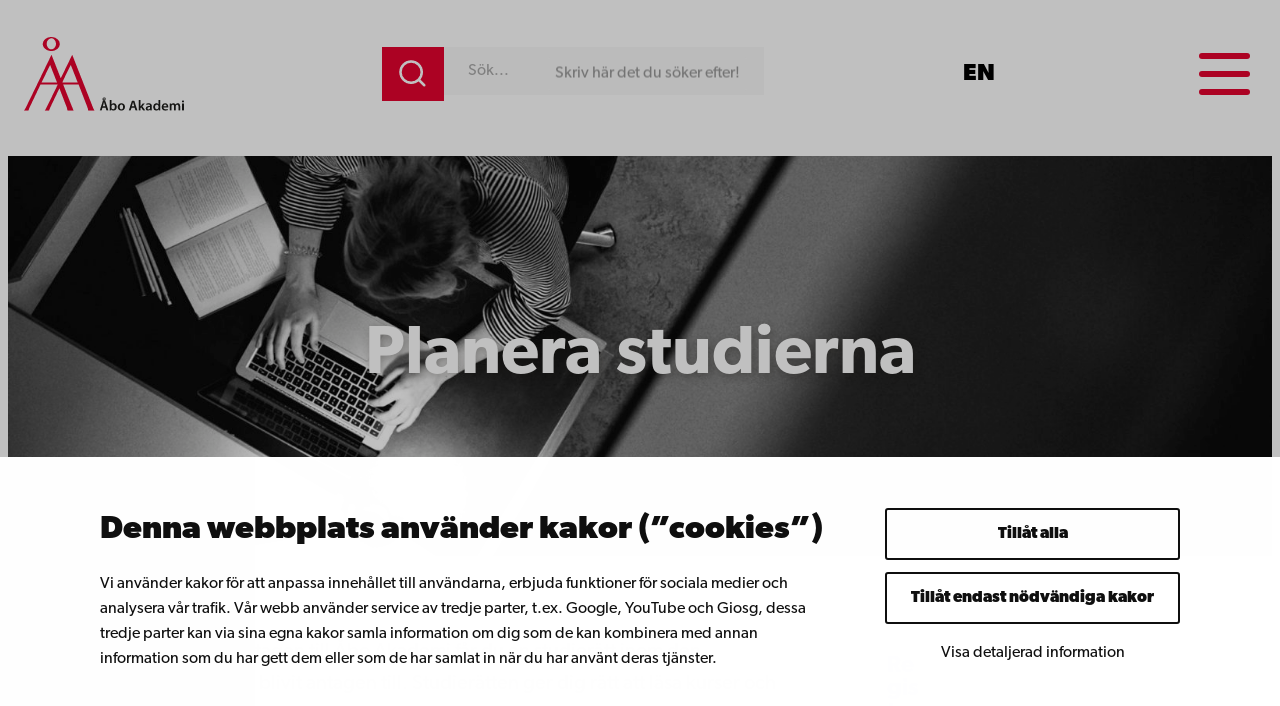

--- FILE ---
content_type: text/css
request_url: https://www.abo.fi/wp-content/plugins/valu-block-findkit-search/build/search-results-target/style-index.css?ver=56366c6c1070de079afd554d543eb82d
body_size: 1428
content:
.valu-search-results-target{background-color:hsla(0,0%,100%,.93);bottom:0;display:none;left:0;overflow:auto;padding:var(--wp--preset--spacing--large,2rem);position:fixed;right:0;top:calc(131px + var(--valu-findkit-admin-bar-height, 0px));z-index:9999}@media(min-width:426px){.valu-search-results-target{top:calc(101px + var(--valu-findkit-admin-bar-height, 0px))}}.valu-search-results-target .valu-search-results-close-button{align-items:center;background-color:transparent;background-image:url([data-uri]);background-position:100%;border:0;color:var(--wp--preset--color--contrast,#000);cursor:pointer;display:flex;font-family:var(--wp--preset--font-family--base,inherit);font-size:var(--wp--preset--font-size--small,.875rem);font-weight:600;gap:var(--wp--preset--spacing--10,.5rem);padding:var(--wp--preset--spacing--20,.5rem) var(--wp--preset--spacing--50,.75rem) var(--wp--preset--spacing--20,.5rem) var(--wp--preset--spacing--30,.75rem);position:absolute;right:var(--wp--preset--spacing--20,1rem);top:var(--wp--preset--spacing--20,1rem);transition:all .2s ease;z-index:10000}.valu-search-results-target .valu-search-results-close-button:focus{outline:2px solid var(--wp--preset--color--accent-4);outline-offset:2px}.valu-search-results-target .valu-search-results-close-button svg{flex-shrink:0;height:24px;width:24px}.valu-search-results-target .valu-search-results-close-button svg path{fill:var(--wp--preset--color--accent-8,#000)}.valu-search-results-target .valu-search-results-container{display:none;margin:0 auto;max-width:var(--wp--style--global--content-size,1200px);min-height:200px;padding-top:var(--wp--preset--spacing--large,2rem)}.valu-search-results-target .valu-search-results-placeholder{color:var(--wp--preset--color--gray,#666);margin:0 auto;max-width:var(--wp--style--global--content-size,1200px);padding:var(--wp--preset--spacing--large,2rem) 0}.valu-search-results-target.has-results .valu-search-results-placeholder{display:none}.valu-search-results-target-editor{border:2px dashed var(--wp--preset--color--primary,#007cba);margin:var(--wp--preset--spacing--medium,1rem) 0;padding:var(--wp--preset--spacing--medium,1rem)}.valu-search-results-target-editor .valu-search-results-target-notice{background-color:var(--wp--preset--color--light-gray,#f0f0f0);border-radius:var(--wp--custom--border-radius,4px);margin-bottom:var(--wp--preset--spacing--medium,1rem);padding:var(--wp--preset--spacing--small,.75rem)}.valu-search-results-target-editor .valu-search-results-target-notice p{color:var(--wp--preset--color--primary,#007cba);font-weight:600;margin:0 0 var(--wp--preset--spacing--x-small,.25rem) 0}.valu-search-results-target-editor .valu-search-results-target-notice small{color:var(--wp--preset--color--gray,#666)}.valu-search-results-target-editor .valu-search-results-close-button-preview{background-color:var(--wp--preset--color--very-light-gray,#fafafa);border-radius:var(--wp--custom--border-radius,4px);display:flex;justify-content:flex-end;margin-bottom:var(--wp--preset--spacing--medium,1rem);padding:var(--wp--preset--spacing--small,.75rem)}.valu-search-results-target-editor .valu-search-results-close-button-preview .valu-search-results-close-button{align-items:center;background-color:var(--wp--preset--color--base,#fff);border:1px solid var(--wp--preset--color--contrast-3,#ccc);border-radius:var(--wp--custom--border-radius,4px);color:var(--wp--preset--color--contrast,#000);display:flex;font-family:var(--wp--preset--font-family--base,inherit);font-size:var(--wp--preset--font-size--small,.875rem);gap:var(--wp--preset--spacing--10,.5rem);padding:var(--wp--preset--spacing--20,.5rem) var(--wp--preset--spacing--30,.75rem)}.valu-search-results-target-editor .valu-search-results-close-button-preview .valu-search-results-close-button svg{flex-shrink:0;height:20px;width:20px}.valu-search-results-target-editor .valu-search-results-placeholder{background-color:var(--wp--preset--color--very-light-gray,#fafafa);border-radius:var(--wp--custom--border-radius,4px);min-height:200px;padding:var(--wp--preset--spacing--medium,1rem)}body.valu-search-active{overflow:hidden}@media(max-width:768px){.valu-search-results-target{padding:var(--wp--preset--spacing--medium,1rem)}.valu-search-results-target .valu-search-results-close-button{font-size:var(--wp--preset--font-size--x-small,.75rem);padding:var(--wp--preset--spacing--10,.25rem) var(--wp--preset--spacing--20,.5rem);right:var(--wp--preset--spacing--small,.5rem);top:var(--wp--preset--spacing--small,.5rem)}.valu-search-results-target .valu-search-results-close-button svg{height:16px;width:16px}.valu-search-results-target .valu-search-results-container{padding-top:var(--wp--preset--spacing--medium,1rem)}.valu-search-results-target .valu-search-results-placeholder{padding:var(--wp--preset--spacing--medium,1rem) 0}}.findkit--group-title{font-size:var(--wp--preset--font-size--2-x-large);font-weight:600!important;padding-bottom:var(--wp--preset--spacing--20)}.findkit--hit-title{border-left-color:var(--wp--preset--color--accent-4);font-size:var(--wp--preset--font-size--large);padding-bottom:var(--wp--preset--spacing--10);padding-top:var(--wp--preset--spacing--10)}.findkit--hit-title a{color:var(--wp--preset--color--contrast);text-decoration:none}.findkit--hit-title a:hover{text-decoration:underline}.findkit--all-results-shown,.findkit--group-all-results-shown{color:var(--wp--preset--color--contrast)}.findkit--em{background-color:var(--wp--preset--color--accent-4);color:var(--wp--preset--color--base)}.findkit--hover-bg{background:none}.findkit--back-link,.findkit--single-group-link{border-bottom:0;color:var(--wp--preset--color--contrast);text-decoration:none}.findkit--back-link:hover,.findkit--single-group-link:hover{text-decoration:underline}.findkit--group-all-results-shown{color:var(--wp--preset--color--contrast);opacity:1}


--- FILE ---
content_type: text/css
request_url: https://www.abo.fi/wp-content/plugins/valu-study-programme/build/styles.css?ver=0ef3b3d81b43f75c1fc3ba74274e6845
body_size: 101
content:
.wp-block-valu-study-programme-archive .findkit--sr-only{display:none}.wp-block-valu-study-programme-archive .findkit--load-more-button{background-color:var(--wp--preset--color--base);border:4px solid var(--wp--preset--color--contrast);color:var(--wp--preset--color--contrast);cursor:pointer;font-size:var(--wp--preset--font-size--large)!important;font-weight:600;margin-top:var(--wp--preset--spacing--80);opacity:1;padding:var(--wp--preset--spacing--20) var(--wp--preset--spacing--30);transition:all .3s}


--- FILE ---
content_type: image/svg+xml
request_url: https://www.abo.fi/wp-content/uploads/2025/02/abo-logo-bg.svg
body_size: 749
content:
<?xml version="1.0" encoding="UTF-8"?> <svg xmlns="http://www.w3.org/2000/svg" viewBox="0 0 149.18 155.3"><g class="a458fbc4-4817-4f98-a351-ee7241d25d65"><path class="ed0b324-b817-4056-b95c-a7eb9610f7aed" d="M55.34 58.55L36.86 95.9H70L55.34 58.55m2.84-20.82l44.16 111.9.4.81.24.65.24.57.33.57.24.65.4.57.49.89.65 1H92.04l-.08-.81v-.73l-.08-.73-.16-.65-.08-.73-.24-.57-.3-1.5-19.15-49.58H34.84L11.1 149.62l-.32.65-.24.57-.24.57-.16.57-.16.65-.24.73-.08.89-.18 1.09H0l.57-.73.4-.73.49-.73.4-.65.49-.73.81-1.46.4-.65z"></path><path class="ed0b324-b817-4056-b95c-a7eb9610f7aef" d="M99.02 58.55L80.55 95.9h33.22L99.02 58.55m3-20.82l44.16 111.9.32.81.32.65.24.57.33.57.32.65.33.57.57.89.57 1h-13.29v-.81l-.08-.73-.16-.73-.08-.65-.16-.73-.08-.57-.23-.78-.16-.73-19.31-49.57H78.69l-23.83 49.58-.24.65-.24.57-.24.57-.16.57-.24.65-.08.73-.24.89-.1 1.09h-9.4l.49-.73.41-.73.49-.73.4-.65.41-.73.48-.73.33-.73.49-.65zM75.53 13.21l-.33-1.46-.32-1.41-.57-1.38-.81-1.3-.89-1.22-1.05-1.1-1.14-1-1.32-.93-1.38-.89-1.46-.73-1.59-.65-1.62-.49-1.7-.31L59.57.1 57.79.02 55.93.1 54.1.34l-1.7.32-1.7.49-1.54.65-1.46.73-1.38.89-1.22.92-1.17 1-1.05 1.13-.89 1.22-.73 1.3-.58 1.35-.49 1.38-.32 1.46-.08 1.54.08 1.54.32 1.46.49 1.38.57 1.38.73 1.29.89 1.22 1.05 1.13 1.18 1.08 1.3.89 1.38.89 1.46.73 1.54.65 1.7.49 1.7.32 1.79.24 1.86.08 1.78-.08 1.78-.24 1.7-.32 1.58-.51 1.62-.65 1.46-.73 1.35-.87 1.3-.89 1.13-1.06 1.05-1.13.89-1.22.81-1.29.57-1.38.32-1.38.33-1.46.08-1.54zm-7.78 2.27l-.16 1.22-.24 1.13-.32 1.06-.41 1.05-.57 1-.57.89-1.3 1.62-.81.65-.81.57-.81.57-1 .4-1 .24-.89.24h-2l-1.94-.49-1-.4-.82-.6-.73-.57-.81-.65-.73-.81-.65-.81-.57-.89-.48-1-.49-1.05-.32-1.06-.22-1.1-.08-1.22-.12-1.13.08-1.21.12-1.14.24-1.22.32-1.05.49-1 .48-.89.57-.89.65-.89.73-.65.81-.65.73-.57.89-.49 1-.32 1-.24 1-.24 1-.08 1.05.08.89.24 1 .24 1 .32.81.49.81.57.81.65.65.65.65.89 1.13 1.78.41 1 .32 1.05.24 1.22.16 1.14-.11 1.21z"></path></g></svg> 

--- FILE ---
content_type: image/svg+xml
request_url: https://www.abo.fi/wp-content/uploads/2025/02/abosymbol-1.svg
body_size: 865
content:
<?xml version="1.0" encoding="UTF-8"?> <svg xmlns="http://www.w3.org/2000/svg" xmlns:xlink="http://www.w3.org/1999/xlink" viewBox="0 0 149.18 155.3"><title>abosymbol</title><g class="a458fbc4-4817-4f98-a351-ee7241d25d65"><path fill="#0000000d" class="ed0b324-b817-4056-b95c-a7eb9610f7aed" d="M63.24,65.21,44.76,102.56H77.9L63.24,65.21m2.84-20.82h0l44.16,111.9.4.81.24.65.24.57.33.57.24.65.4.57.49.89.65,1H99.94l-.08-.81v-.73l-.08-.73-.16-.65-.08-.73-.24-.57L99,156.28,79.85,106.7H42.74L19,156.28l-.32.65-.24.57-.24.57-.16.57-.16.65-.24.73-.08.89L17.38,162H7.9l.57-.73.4-.73.49-.73.4-.65.49-.73.81-1.46.4-.65Z" transform="translate(-7.9 -6.66)"></path><path fill="#0000000d" class="ed0b324-b817-4056-b95c-a7eb9610f7aef" d="M106.92,65.21,88.45,102.56h33.22L106.92,65.21m3-20.82h0l44.16,111.9.32.81.32.65.24.57.33.57.32.65.33.57.57.89.57,1H143.79v-.81l-.08-.73-.16-.73-.08-.65-.16-.73-.08-.57L143,157l-.16-.73L123.53,106.7H86.59L62.76,156.28l-.24.65-.24.57-.24.57-.16.57-.24.65-.08.73-.24.89L61.22,162h-9.4l.49-.73.41-.73.49-.73.4-.65.41-.73.48-.73.33-.73.49-.65Z" transform="translate(-7.9 -6.66)"></path><path fill="#0000000d" class="ed0b324-b817-4056-b95c-a7eb9610f7aef" d="M83.43,19.87l-.33-1.46L82.78,17l-.57-1.38-.81-1.3-.89-1.22L79.46,12,78.32,11,77,10.07l-1.38-.89-1.46-.73L72.57,7.8l-1.62-.49L69.25,7l-1.78-.24-1.78-.08-1.86.08L62,7l-1.7.32-1.7.49-1.54.65-1.46.73-1.38.89L53,11,51.83,12l-1.05,1.13-.89,1.22-.73,1.3L48.58,17l-.49,1.38-.32,1.46-.08,1.54.08,1.54.32,1.46.49,1.38.57,1.38.73,1.29.89,1.22,1.05,1.13L53,31.86l1.3.89,1.38.89,1.46.73,1.54.65,1.7.49,1.7.32,1.79.24,1.86.08,1.78-.08,1.78-.24,1.7-.32L72.57,35l1.62-.65,1.46-.73L77,32.75l1.3-.89,1.13-1.06,1.05-1.13.89-1.22.81-1.29.57-1.38.32-1.38.33-1.46.08-1.54Zm-7.78,2.27-.16,1.22-.24,1.13-.32,1.06-.41,1.05-.57,1-.57.89-1.3,1.62-.81.65-.81.57-.81.57-1,.4-1,.24-.89.24h-2l-1.94-.49-1-.4L61,31.29l-.73-.57-.81-.65-.73-.81-.65-.81-.57-.89-.48-1-.49-1.05-.32-1.06L56,23.35l-.08-1.22L55.8,21l.08-1.21L56,18.65l.24-1.22.32-1.05.49-1,.48-.89.57-.89.65-.89.73-.65.81-.65.73-.57.89-.49,1-.32,1-.24,1-.24,1-.08,1.05.08.89.24,1,.24,1,.32.81.49.81.57.81.65.65.65.65.89,1.13,1.78.41,1,.32,1.05.24,1.22.16,1.14L75.73,21Z" transform="translate(-7.9 -6.66)"></path></g></svg> 